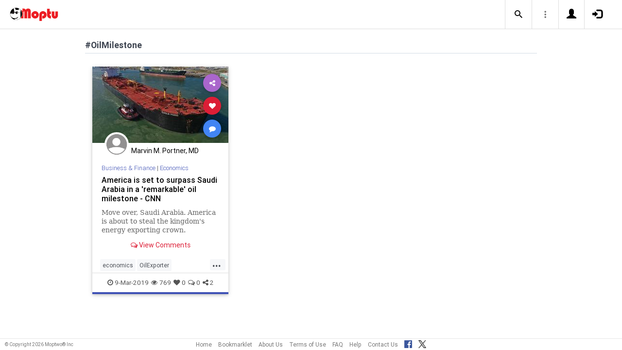

--- FILE ---
content_type: text/javascript
request_url: https://www.moptu.com/utils/js/keepfresh.js
body_size: 751
content:
//  ------------------------------------------------------------------------ //
//                		Moptwo keepfresh.js									 //
//               Copyright (c) 2016 Moptwo LLC							 	 //
//                 <http://www.moptwo.com/>		   							 //
//  ------------------------------------------------------------------------ //


var STALETIME = 15*60*1000; // 15 minutes
var lastTimeCheck = 0;

$(window).on("load", function() {	
	lastTimeCheck = new Date().getTime();
	// We are checking every 10 seconds so that when we are stale we realize it
	// immediately. Some browsers will execute immediately, others will just pick up
	// where they left off
	setInterval(checkFreshness, 10*1000); // 10 seconds
});

function checkFreshness() {
	var currentTime = (new Date()).getTime();
	if (currentTime > (lastTimeCheck + STALETIME)) {
		document.location.reload(true);
	}
	lastTimeCheck = currentTime;
}